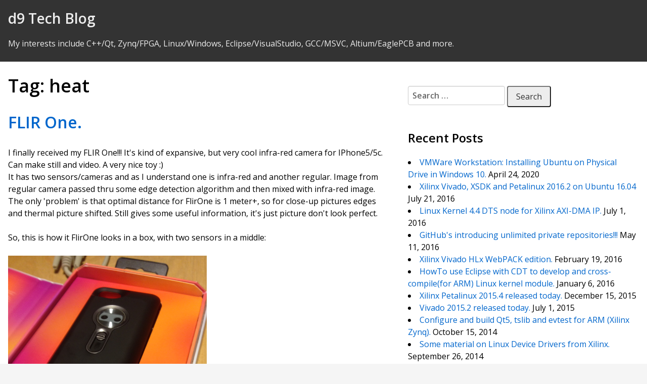

--- FILE ---
content_type: text/html; charset=UTF-8
request_url: https://blog.idv-tech.com/tag/heat/
body_size: 12768
content:
<!DOCTYPE html>
<html lang="en-US">
<head>
<meta charset="UTF-8">
<meta name="viewport" content="width=device-width, initial-scale=1">
<link rel="profile" href="http://gmpg.org/xfn/11">
<link rel="pingback" href="https://blog.idv-tech.com/xmlrpc.php">
<title>heat &#8211; d9 Tech Blog</title>
<meta name='robots' content='max-image-preview:large' />
<link rel='dns-prefetch' href='//fonts.googleapis.com' />
<link rel="alternate" type="application/rss+xml" title="d9 Tech Blog &raquo; Feed" href="https://blog.idv-tech.com/feed/" />
<link rel="alternate" type="application/rss+xml" title="d9 Tech Blog &raquo; Comments Feed" href="https://blog.idv-tech.com/comments/feed/" />
<link rel="alternate" type="application/rss+xml" title="d9 Tech Blog &raquo; heat Tag Feed" href="https://blog.idv-tech.com/tag/heat/feed/" />
<style id='wp-img-auto-sizes-contain-inline-css' type='text/css'>
img:is([sizes=auto i],[sizes^="auto," i]){contain-intrinsic-size:3000px 1500px}
/*# sourceURL=wp-img-auto-sizes-contain-inline-css */
</style>
<link rel='stylesheet' id='sdm-styles-css' href='https://blog.idv-tech.com/wp-content/plugins/simple-download-monitor/css/sdm_wp_styles.css?ver=6.9' type='text/css' media='all' />
<style id='wp-emoji-styles-inline-css' type='text/css'>

	img.wp-smiley, img.emoji {
		display: inline !important;
		border: none !important;
		box-shadow: none !important;
		height: 1em !important;
		width: 1em !important;
		margin: 0 0.07em !important;
		vertical-align: -0.1em !important;
		background: none !important;
		padding: 0 !important;
	}
/*# sourceURL=wp-emoji-styles-inline-css */
</style>
<link rel='stylesheet' id='wp-block-library-css' href='https://blog.idv-tech.com/wp-includes/css/dist/block-library/style.min.css?ver=6.9' type='text/css' media='all' />
<style id='global-styles-inline-css' type='text/css'>
:root{--wp--preset--aspect-ratio--square: 1;--wp--preset--aspect-ratio--4-3: 4/3;--wp--preset--aspect-ratio--3-4: 3/4;--wp--preset--aspect-ratio--3-2: 3/2;--wp--preset--aspect-ratio--2-3: 2/3;--wp--preset--aspect-ratio--16-9: 16/9;--wp--preset--aspect-ratio--9-16: 9/16;--wp--preset--color--black: #000000;--wp--preset--color--cyan-bluish-gray: #abb8c3;--wp--preset--color--white: #ffffff;--wp--preset--color--pale-pink: #f78da7;--wp--preset--color--vivid-red: #cf2e2e;--wp--preset--color--luminous-vivid-orange: #ff6900;--wp--preset--color--luminous-vivid-amber: #fcb900;--wp--preset--color--light-green-cyan: #7bdcb5;--wp--preset--color--vivid-green-cyan: #00d084;--wp--preset--color--pale-cyan-blue: #8ed1fc;--wp--preset--color--vivid-cyan-blue: #0693e3;--wp--preset--color--vivid-purple: #9b51e0;--wp--preset--gradient--vivid-cyan-blue-to-vivid-purple: linear-gradient(135deg,rgb(6,147,227) 0%,rgb(155,81,224) 100%);--wp--preset--gradient--light-green-cyan-to-vivid-green-cyan: linear-gradient(135deg,rgb(122,220,180) 0%,rgb(0,208,130) 100%);--wp--preset--gradient--luminous-vivid-amber-to-luminous-vivid-orange: linear-gradient(135deg,rgb(252,185,0) 0%,rgb(255,105,0) 100%);--wp--preset--gradient--luminous-vivid-orange-to-vivid-red: linear-gradient(135deg,rgb(255,105,0) 0%,rgb(207,46,46) 100%);--wp--preset--gradient--very-light-gray-to-cyan-bluish-gray: linear-gradient(135deg,rgb(238,238,238) 0%,rgb(169,184,195) 100%);--wp--preset--gradient--cool-to-warm-spectrum: linear-gradient(135deg,rgb(74,234,220) 0%,rgb(151,120,209) 20%,rgb(207,42,186) 40%,rgb(238,44,130) 60%,rgb(251,105,98) 80%,rgb(254,248,76) 100%);--wp--preset--gradient--blush-light-purple: linear-gradient(135deg,rgb(255,206,236) 0%,rgb(152,150,240) 100%);--wp--preset--gradient--blush-bordeaux: linear-gradient(135deg,rgb(254,205,165) 0%,rgb(254,45,45) 50%,rgb(107,0,62) 100%);--wp--preset--gradient--luminous-dusk: linear-gradient(135deg,rgb(255,203,112) 0%,rgb(199,81,192) 50%,rgb(65,88,208) 100%);--wp--preset--gradient--pale-ocean: linear-gradient(135deg,rgb(255,245,203) 0%,rgb(182,227,212) 50%,rgb(51,167,181) 100%);--wp--preset--gradient--electric-grass: linear-gradient(135deg,rgb(202,248,128) 0%,rgb(113,206,126) 100%);--wp--preset--gradient--midnight: linear-gradient(135deg,rgb(2,3,129) 0%,rgb(40,116,252) 100%);--wp--preset--font-size--small: 13px;--wp--preset--font-size--medium: 20px;--wp--preset--font-size--large: 36px;--wp--preset--font-size--x-large: 42px;--wp--preset--spacing--20: 0.44rem;--wp--preset--spacing--30: 0.67rem;--wp--preset--spacing--40: 1rem;--wp--preset--spacing--50: 1.5rem;--wp--preset--spacing--60: 2.25rem;--wp--preset--spacing--70: 3.38rem;--wp--preset--spacing--80: 5.06rem;--wp--preset--shadow--natural: 6px 6px 9px rgba(0, 0, 0, 0.2);--wp--preset--shadow--deep: 12px 12px 50px rgba(0, 0, 0, 0.4);--wp--preset--shadow--sharp: 6px 6px 0px rgba(0, 0, 0, 0.2);--wp--preset--shadow--outlined: 6px 6px 0px -3px rgb(255, 255, 255), 6px 6px rgb(0, 0, 0);--wp--preset--shadow--crisp: 6px 6px 0px rgb(0, 0, 0);}:where(.is-layout-flex){gap: 0.5em;}:where(.is-layout-grid){gap: 0.5em;}body .is-layout-flex{display: flex;}.is-layout-flex{flex-wrap: wrap;align-items: center;}.is-layout-flex > :is(*, div){margin: 0;}body .is-layout-grid{display: grid;}.is-layout-grid > :is(*, div){margin: 0;}:where(.wp-block-columns.is-layout-flex){gap: 2em;}:where(.wp-block-columns.is-layout-grid){gap: 2em;}:where(.wp-block-post-template.is-layout-flex){gap: 1.25em;}:where(.wp-block-post-template.is-layout-grid){gap: 1.25em;}.has-black-color{color: var(--wp--preset--color--black) !important;}.has-cyan-bluish-gray-color{color: var(--wp--preset--color--cyan-bluish-gray) !important;}.has-white-color{color: var(--wp--preset--color--white) !important;}.has-pale-pink-color{color: var(--wp--preset--color--pale-pink) !important;}.has-vivid-red-color{color: var(--wp--preset--color--vivid-red) !important;}.has-luminous-vivid-orange-color{color: var(--wp--preset--color--luminous-vivid-orange) !important;}.has-luminous-vivid-amber-color{color: var(--wp--preset--color--luminous-vivid-amber) !important;}.has-light-green-cyan-color{color: var(--wp--preset--color--light-green-cyan) !important;}.has-vivid-green-cyan-color{color: var(--wp--preset--color--vivid-green-cyan) !important;}.has-pale-cyan-blue-color{color: var(--wp--preset--color--pale-cyan-blue) !important;}.has-vivid-cyan-blue-color{color: var(--wp--preset--color--vivid-cyan-blue) !important;}.has-vivid-purple-color{color: var(--wp--preset--color--vivid-purple) !important;}.has-black-background-color{background-color: var(--wp--preset--color--black) !important;}.has-cyan-bluish-gray-background-color{background-color: var(--wp--preset--color--cyan-bluish-gray) !important;}.has-white-background-color{background-color: var(--wp--preset--color--white) !important;}.has-pale-pink-background-color{background-color: var(--wp--preset--color--pale-pink) !important;}.has-vivid-red-background-color{background-color: var(--wp--preset--color--vivid-red) !important;}.has-luminous-vivid-orange-background-color{background-color: var(--wp--preset--color--luminous-vivid-orange) !important;}.has-luminous-vivid-amber-background-color{background-color: var(--wp--preset--color--luminous-vivid-amber) !important;}.has-light-green-cyan-background-color{background-color: var(--wp--preset--color--light-green-cyan) !important;}.has-vivid-green-cyan-background-color{background-color: var(--wp--preset--color--vivid-green-cyan) !important;}.has-pale-cyan-blue-background-color{background-color: var(--wp--preset--color--pale-cyan-blue) !important;}.has-vivid-cyan-blue-background-color{background-color: var(--wp--preset--color--vivid-cyan-blue) !important;}.has-vivid-purple-background-color{background-color: var(--wp--preset--color--vivid-purple) !important;}.has-black-border-color{border-color: var(--wp--preset--color--black) !important;}.has-cyan-bluish-gray-border-color{border-color: var(--wp--preset--color--cyan-bluish-gray) !important;}.has-white-border-color{border-color: var(--wp--preset--color--white) !important;}.has-pale-pink-border-color{border-color: var(--wp--preset--color--pale-pink) !important;}.has-vivid-red-border-color{border-color: var(--wp--preset--color--vivid-red) !important;}.has-luminous-vivid-orange-border-color{border-color: var(--wp--preset--color--luminous-vivid-orange) !important;}.has-luminous-vivid-amber-border-color{border-color: var(--wp--preset--color--luminous-vivid-amber) !important;}.has-light-green-cyan-border-color{border-color: var(--wp--preset--color--light-green-cyan) !important;}.has-vivid-green-cyan-border-color{border-color: var(--wp--preset--color--vivid-green-cyan) !important;}.has-pale-cyan-blue-border-color{border-color: var(--wp--preset--color--pale-cyan-blue) !important;}.has-vivid-cyan-blue-border-color{border-color: var(--wp--preset--color--vivid-cyan-blue) !important;}.has-vivid-purple-border-color{border-color: var(--wp--preset--color--vivid-purple) !important;}.has-vivid-cyan-blue-to-vivid-purple-gradient-background{background: var(--wp--preset--gradient--vivid-cyan-blue-to-vivid-purple) !important;}.has-light-green-cyan-to-vivid-green-cyan-gradient-background{background: var(--wp--preset--gradient--light-green-cyan-to-vivid-green-cyan) !important;}.has-luminous-vivid-amber-to-luminous-vivid-orange-gradient-background{background: var(--wp--preset--gradient--luminous-vivid-amber-to-luminous-vivid-orange) !important;}.has-luminous-vivid-orange-to-vivid-red-gradient-background{background: var(--wp--preset--gradient--luminous-vivid-orange-to-vivid-red) !important;}.has-very-light-gray-to-cyan-bluish-gray-gradient-background{background: var(--wp--preset--gradient--very-light-gray-to-cyan-bluish-gray) !important;}.has-cool-to-warm-spectrum-gradient-background{background: var(--wp--preset--gradient--cool-to-warm-spectrum) !important;}.has-blush-light-purple-gradient-background{background: var(--wp--preset--gradient--blush-light-purple) !important;}.has-blush-bordeaux-gradient-background{background: var(--wp--preset--gradient--blush-bordeaux) !important;}.has-luminous-dusk-gradient-background{background: var(--wp--preset--gradient--luminous-dusk) !important;}.has-pale-ocean-gradient-background{background: var(--wp--preset--gradient--pale-ocean) !important;}.has-electric-grass-gradient-background{background: var(--wp--preset--gradient--electric-grass) !important;}.has-midnight-gradient-background{background: var(--wp--preset--gradient--midnight) !important;}.has-small-font-size{font-size: var(--wp--preset--font-size--small) !important;}.has-medium-font-size{font-size: var(--wp--preset--font-size--medium) !important;}.has-large-font-size{font-size: var(--wp--preset--font-size--large) !important;}.has-x-large-font-size{font-size: var(--wp--preset--font-size--x-large) !important;}
/*# sourceURL=global-styles-inline-css */
</style>

<style id='classic-theme-styles-inline-css' type='text/css'>
/*! This file is auto-generated */
.wp-block-button__link{color:#fff;background-color:#32373c;border-radius:9999px;box-shadow:none;text-decoration:none;padding:calc(.667em + 2px) calc(1.333em + 2px);font-size:1.125em}.wp-block-file__button{background:#32373c;color:#fff;text-decoration:none}
/*# sourceURL=/wp-includes/css/classic-themes.min.css */
</style>
<link rel='stylesheet' id='dashicons-css' href='https://blog.idv-tech.com/wp-includes/css/dashicons.min.css?ver=6.9' type='text/css' media='all' />
<link rel='stylesheet' id='kodex-posts-likes-css' href='https://blog.idv-tech.com/wp-content/plugins/kodex-posts-likes/public/css/kodex-posts-likes-public.css?ver=2.5.0' type='text/css' media='all' />
<link rel='stylesheet' id='sell_media_search_form_frontend-css' href='https://blog.idv-tech.com/wp-content/plugins/sell-media/gutenberg/css/frontend-index.css?ver=6.9' type='text/css' media='all' />
<link rel='stylesheet' id='ppress-frontend-css' href='https://blog.idv-tech.com/wp-content/plugins/wp-user-avatar/assets/css/frontend.min.css?ver=4.16.8' type='text/css' media='all' />
<link rel='stylesheet' id='ppress-flatpickr-css' href='https://blog.idv-tech.com/wp-content/plugins/wp-user-avatar/assets/flatpickr/flatpickr.min.css?ver=4.16.8' type='text/css' media='all' />
<link rel='stylesheet' id='ppress-select2-css' href='https://blog.idv-tech.com/wp-content/plugins/wp-user-avatar/assets/select2/select2.min.css?ver=6.9' type='text/css' media='all' />
<link rel='stylesheet' id='simple-grey-google-fonts-css' href='https://fonts.googleapis.com/css?family=Open+Sans%3A400%2C400italic%2C600%2C600italic&#038;ver=1769089788' type='text/css' media='all' />
<link rel='stylesheet' id='simple-grey-main-css' href='https://blog.idv-tech.com/wp-content/themes/simple-grey/css/simple-grey.css?ver=1.6.1' type='text/css' media='all' />
<link rel='stylesheet' id='simple-grey-style-css' href='https://blog.idv-tech.com/wp-content/themes/simple-grey/style.css?ver=1.6.1' type='text/css' media='1' />
<link rel='stylesheet' id='sell_media-css' href='https://blog.idv-tech.com/wp-content/plugins/sell-media/css/sell_media.css?ver=2.5.8.5' type='text/css' media='all' />
<link rel='stylesheet' id='sell_media_style-css' href='https://blog.idv-tech.com/wp-content/plugins/sell-media/css/sell_media-light.css?ver=2.5.8.5' type='text/css' media='all' />
<link rel='stylesheet' id='enlighterjs-css' href='https://blog.idv-tech.com/wp-content/plugins/enlighter/cache/enlighterjs.min.css?ver=gp2vOHCkPbZgqOx' type='text/css' media='all' />
<link rel='stylesheet' id='wtcStyleSheets-css' href='https://blog.idv-tech.com/wp-content/plugins/traffic-counter-widget/wtc-styles.css?ver=6.9' type='text/css' media='all' />
<script type="text/javascript" src="https://blog.idv-tech.com/wp-content/plugins/traffic-counter-widget/wp-wtc-ajax.js?ver=6.9" id="wtcScripts-js"></script>
<script type="text/javascript" src="https://blog.idv-tech.com/wp-includes/js/jquery/jquery.min.js?ver=3.7.1" id="jquery-core-js"></script>
<script type="text/javascript" src="https://blog.idv-tech.com/wp-includes/js/jquery/jquery-migrate.min.js?ver=3.4.1" id="jquery-migrate-js"></script>
<script type="text/javascript" id="kodex-posts-likes-js-extra">
/* <![CDATA[ */
var kodex_posts_likes = {"ajaxurl":"https://blog.idv-tech.com/wp-admin/admin-ajax.php"};
//# sourceURL=kodex-posts-likes-js-extra
/* ]]> */
</script>
<script type="text/javascript" src="https://blog.idv-tech.com/wp-content/plugins/kodex-posts-likes/public/js/kodex-posts-likes-public.js?ver=2.5.0" id="kodex-posts-likes-js"></script>
<script type="text/javascript" id="sdm-scripts-js-extra">
/* <![CDATA[ */
var sdm_ajax_script = {"ajaxurl":"https://blog.idv-tech.com/wp-admin/admin-ajax.php"};
//# sourceURL=sdm-scripts-js-extra
/* ]]> */
</script>
<script type="text/javascript" src="https://blog.idv-tech.com/wp-content/plugins/simple-download-monitor/js/sdm_wp_scripts.js?ver=6.9" id="sdm-scripts-js"></script>
<script type="text/javascript" src="https://blog.idv-tech.com/wp-content/plugins/wp-user-avatar/assets/flatpickr/flatpickr.min.js?ver=4.16.8" id="ppress-flatpickr-js"></script>
<script type="text/javascript" src="https://blog.idv-tech.com/wp-content/plugins/wp-user-avatar/assets/select2/select2.min.js?ver=4.16.8" id="ppress-select2-js"></script>
<script type="text/javascript" src="https://blog.idv-tech.com/wp-content/plugins/sell-media/js/jquery.cookie.js?ver=2.5.8.5" id="sell_media_jquery_cookie-js"></script>
<script type="text/javascript" id="sell_media-js-extra">
/* <![CDATA[ */
var sell_media = {"ajaxurl":"https://blog.idv-tech.com/wp-admin/admin-ajax.php","pluginurl":"https://blog.idv-tech.com/wp-content/plugins/sell-media/sell-media.php","site_name":"d9 Tech Blog","site_url":"https://blog.idv-tech.com","checkout_url":"https://blog.idv-tech.com/2014/08/31/flir-one/","currency_symbol":"USD","dashboard_page":"","error":{"email_exists":"Sorry that email already exists or is invalid"},"sandbox":"","paypal_email":null,"thanks_page":"","listener_url":"https://blog.idv-tech.com/index.php?sell_media-listener=IPN","added_to_cart":"Added! \u003Ca href='https://blog.idv-tech.com/2014/08/31/flir-one/' class='cart'\u003ECheckout now\u003C/a\u003E!","cart_labels":{"name":"Name","size":"Size","license":"License","price":"Price","qty":"Qty","sub_total":"Subtotal"},"cart_style":"table","tax":"0","tax_display":"exclusive","shipping":"0","cart_error":"There was an error loading the cart data. Please contact the site owner.","checkout_text":"Checkout Now","checkout_wait_text":"Please wait...","remove_text":"Remove from Lightbox","save_text":"Save to Lightbox","currencies":{"USD":{"name":"USD","title":"US Dollars (&#36;)","symbol":"&#36;"},"EUR":{"name":"EUR","title":"Euros (&euro;)","symbol":"&euro;"},"GBP":{"name":"GBP","title":"Pounds Sterling (&pound;)","symbol":"&pound;"},"AUD":{"name":"AUD","title":"Australian Dollars (&#36;)","symbol":"&#36;"},"BRL":{"name":"BRL","title":"Brazilian Real (R&#36;)","symbol":"R&#36;"},"CAD":{"name":"CAD","title":"Canadian Dollars (&#36;)","symbol":"&#36;"},"CZK":{"name":"CZK","title":"Czech Koruna (&#75;&#269;)","symbol":"&#75;&#269;"},"DKK":{"name":"DKK","title":"Danish Krone","symbol":"DKK"},"HKD":{"name":"HKD","title":"Hong Kong Dollar (&#36;)","symbol":"&#36;"},"HUF":{"name":"HUF","title":"Hungarian Forint","symbol":"HUF"},"ILS":{"name":"ILS","title":"Israeli Shekel","symbol":"ILS"},"JPY":{"name":"JPY","title":"Japanese Yen (&yen;)","symbol":"&yen;"},"MYR":{"name":"MYR","title":"Malaysian Ringgits","symbol":"RM"},"MXN":{"name":"MXN","title":"Mexican Peso (&#36;)","symbol":"&#36;"},"NZD":{"name":"NZD","title":"New Zealand Dollar (&#36;)","symbol":"&#36;"},"NOK":{"name":"NOK","title":"Norwegian Krone","symbol":"kr"},"PHP":{"name":"PHP","title":"Philippine Pesos","symbol":"PHP"},"PLN":{"name":"PLN","title":"Polish Zloty","symbol":"PLN"},"RUB":{"name":"RUB","title":"Russian Ruble (&#x20bd;)","symbol":"&#x20bd;"},"SGD":{"name":"SGD","title":"Singapore Dollar (&#36;)","symbol":"&#36;"},"SEK":{"name":"SEK","title":"Swedish Krona","symbol":"SEK"},"CHF":{"name":"CHF","title":"Swiss Franc","symbol":"CHF"},"TWD":{"name":"TWD","title":"Taiwan New Dollars","symbol":"TWD"},"THB":{"name":"THB","title":"Thai Baht","symbol":"THB"},"TRY":{"name":"TRY","title":"Turkish Lira (TL)","symbol":"TL"},"ZAR":{"name":"ZAR","title":"South African rand (R)","symbol":"R"}},"thumbnail_layout":"sell-media-three-col","_nonce":"a3933f6261"};
var sell_media_paypal_obj = {"paypal_nonce":"9495ca5a32"};
//# sourceURL=sell_media-js-extra
/* ]]> */
</script>
<script type="text/javascript" src="https://blog.idv-tech.com/wp-content/plugins/sell-media/js/sell_media.js?ver=2.5.8.5" id="sell_media-js"></script>
<link rel="https://api.w.org/" href="https://blog.idv-tech.com/wp-json/" /><link rel="alternate" title="JSON" type="application/json" href="https://blog.idv-tech.com/wp-json/wp/v2/tags/68" /><link rel="EditURI" type="application/rsd+xml" title="RSD" href="https://blog.idv-tech.com/xmlrpc.php?rsd" />
<meta name="generator" content="WordPress 6.9" />
<meta name="yandex-verification" content="4872d57705620285" /><meta name="generator" content="Sell Media v2.5.8.5" />
    </head>
<body class="archive tag tag-heat tag-68 wp-embed-responsive wp-theme-simple-grey theme-simple-grey has-sidebar-secondary">
<nav role="navigation">
<a href="#content" class="screen-reader-text" aria-role="navigation">Skip to Content</a>
</nav>
<header id="masthead" class="site-header" role="banner">
<div class="wrap">
<div class="site-branding row">
<div class="site-info">
<h1 class="site-title"><a href="https://blog.idv-tech.com/" rel="home">d9 Tech Blog</a></h1>
<h2 class="site-description">My interests include C++/Qt, Zynq/FPGA, Linux/Windows, Eclipse/VisualStudio, GCC/MSVC, Altium/EaglePCB and more.</h2>
</div>
</div>
<!-- .site-branding -->
</div>
</header><!-- #masthead -->

<div id="content">
	<div class="wrap">
		<div class="row">

	<main id="main" role="main">
		<header class="page-header">
		<h1 class="page-title">Tag: <span>heat</span></h1>		</header><!-- .page-header -->

		
						
				
<article id="post-679" class="post-679 post type-post status-publish format-standard hentry category-flirone tag-flir tag-flirone tag-heat tag-infrared tag-microzed tag-pcb tag-zedboard flirone">
	<header class="entry-header">
		<h1 class="entry-title"><a href="https://blog.idv-tech.com/2014/08/31/flir-one/" rel="bookmark">FLIR One.</a></h1>	</header><!-- .entry-header -->
	
		<div class="entry-content">
		<p>I finally received my FLIR One!!! It's kind of expansive, but very cool infra-red camera for IPhone5/5c. Can make still and video. A very nice toy :)<br />
It has two sensors/cameras and as I understand one is infra-red and another regular. Image from regular camera passed thru some edge detection algorithm and then mixed with infra-red image.<br />
The only 'problem' is that optimal distance for FlirOne is 1 meter+, so for close-up pictures edges and thermal picture shifted. Still gives some useful information, it's just picture don't look perfect.</p>
<p>So, this is how it FlirOne looks in a box, with two sensors in a middle:</p>
<p><a href="https://blog.idv-tech.com/wp-content/uploads/2014/08/FlirOne_11.jpg"><img fetchpriority="high" decoding="async" src="https://blog.idv-tech.com/wp-content/uploads/2014/08/FlirOne_11.jpg" alt="FlirOne_1" width="393" height="524" class="aligncenter size-full wp-image-689" srcset="https://blog.idv-tech.com/wp-content/uploads/2014/08/FlirOne_11.jpg 393w, https://blog.idv-tech.com/wp-content/uploads/2014/08/FlirOne_11-224x300.jpg 224w, https://blog.idv-tech.com/wp-content/uploads/2014/08/FlirOne_11-100x133.jpg 100w, https://blog.idv-tech.com/wp-content/uploads/2014/08/FlirOne_11-150x200.jpg 150w, https://blog.idv-tech.com/wp-content/uploads/2014/08/FlirOne_11-200x266.jpg 200w, https://blog.idv-tech.com/wp-content/uploads/2014/08/FlirOne_11-300x400.jpg 300w" sizes="(max-width: 393px) 100vw, 393px" /></a></p>
<p>A real practical application will be using it to find heat leaks in a house, pipes insulation and etc. But, of course I have to make a thermal pictures of my ZedBoard and MicroZed boards:</p>
<p><a href="https://blog.idv-tech.com/wp-content/uploads/2014/08/FlirOne_MicroZed_1.jpg"><img decoding="async" src="https://blog.idv-tech.com/wp-content/uploads/2014/08/FlirOne_MicroZed_1.jpg" alt="FlirOne_MicroZed_1" width="393" height="524" class="aligncenter size-full wp-image-683" srcset="https://blog.idv-tech.com/wp-content/uploads/2014/08/FlirOne_MicroZed_1.jpg 393w, https://blog.idv-tech.com/wp-content/uploads/2014/08/FlirOne_MicroZed_1-224x300.jpg 224w, https://blog.idv-tech.com/wp-content/uploads/2014/08/FlirOne_MicroZed_1-100x133.jpg 100w, https://blog.idv-tech.com/wp-content/uploads/2014/08/FlirOne_MicroZed_1-150x200.jpg 150w, https://blog.idv-tech.com/wp-content/uploads/2014/08/FlirOne_MicroZed_1-200x266.jpg 200w, https://blog.idv-tech.com/wp-content/uploads/2014/08/FlirOne_MicroZed_1-300x400.jpg 300w" sizes="(max-width: 393px) 100vw, 393px" /></a></p>
<p><a href="https://blog.idv-tech.com/wp-content/uploads/2014/08/FlirOne_MicroZed_2.jpg"><img decoding="async" src="https://blog.idv-tech.com/wp-content/uploads/2014/08/FlirOne_MicroZed_2.jpg" alt="FlirOne_MicroZed_2" width="393" height="524" class="aligncenter size-full wp-image-682" srcset="https://blog.idv-tech.com/wp-content/uploads/2014/08/FlirOne_MicroZed_2.jpg 393w, https://blog.idv-tech.com/wp-content/uploads/2014/08/FlirOne_MicroZed_2-224x300.jpg 224w, https://blog.idv-tech.com/wp-content/uploads/2014/08/FlirOne_MicroZed_2-100x133.jpg 100w, https://blog.idv-tech.com/wp-content/uploads/2014/08/FlirOne_MicroZed_2-150x200.jpg 150w, https://blog.idv-tech.com/wp-content/uploads/2014/08/FlirOne_MicroZed_2-200x266.jpg 200w, https://blog.idv-tech.com/wp-content/uploads/2014/08/FlirOne_MicroZed_2-300x400.jpg 300w" sizes="(max-width: 393px) 100vw, 393px" /></a></p>
<p>As you can see, where is some shift between left edge of MicroZed and where thermal image actually starts. I made this picture from the distance of about 40-50cm. So, not really useful for PCB thermal profiling. Below, just a picture of our custom 'heat spreader' for MicroZed.</p>
<p><a href="https://blog.idv-tech.com/wp-content/uploads/2014/08/FlirOne_MicroZed_3.png"><img loading="lazy" decoding="async" src="https://blog.idv-tech.com/wp-content/uploads/2014/08/FlirOne_MicroZed_3.png" alt="FlirOne_MicroZed_3" width="600" height="473" class="aligncenter size-full wp-image-686" srcset="https://blog.idv-tech.com/wp-content/uploads/2014/08/FlirOne_MicroZed_3.png 600w, https://blog.idv-tech.com/wp-content/uploads/2014/08/FlirOne_MicroZed_3-300x236.png 300w, https://blog.idv-tech.com/wp-content/uploads/2014/08/FlirOne_MicroZed_3-100x78.png 100w, https://blog.idv-tech.com/wp-content/uploads/2014/08/FlirOne_MicroZed_3-150x118.png 150w, https://blog.idv-tech.com/wp-content/uploads/2014/08/FlirOne_MicroZed_3-200x157.png 200w, https://blog.idv-tech.com/wp-content/uploads/2014/08/FlirOne_MicroZed_3-450x354.png 450w" sizes="auto, (max-width: 600px) 100vw, 600px" /></a></p>
<p>And this is a ZedBoard, with heatsink+cooler mounted on Zynq.</p>
<p><a href="https://blog.idv-tech.com/wp-content/uploads/2014/08/FlirOne_ZedBoard_1.jpg"><img loading="lazy" decoding="async" src="https://blog.idv-tech.com/wp-content/uploads/2014/08/FlirOne_ZedBoard_1.jpg" alt="FlirOne_ZedBoard_1" width="393" height="524" class="aligncenter size-full wp-image-693" srcset="https://blog.idv-tech.com/wp-content/uploads/2014/08/FlirOne_ZedBoard_1.jpg 393w, https://blog.idv-tech.com/wp-content/uploads/2014/08/FlirOne_ZedBoard_1-224x300.jpg 224w, https://blog.idv-tech.com/wp-content/uploads/2014/08/FlirOne_ZedBoard_1-100x133.jpg 100w, https://blog.idv-tech.com/wp-content/uploads/2014/08/FlirOne_ZedBoard_1-150x200.jpg 150w, https://blog.idv-tech.com/wp-content/uploads/2014/08/FlirOne_ZedBoard_1-200x266.jpg 200w, https://blog.idv-tech.com/wp-content/uploads/2014/08/FlirOne_ZedBoard_1-300x400.jpg 300w" sizes="auto, (max-width: 393px) 100vw, 393px" /></a></p>
<div class="kodex_buttons" style="text-align:left;"><button type="button" class="kodex_button kodex_like_button" data-id="679" data-action="like">
			<span class="icon"></span><span class="text">Like</span></button><button type="button" class="kodex_button kodex_dislike_button" data-id="679" data-action="dislike">
				<span class="icon"></span><span class="text">Dislike</span></button><input type="hidden" id="nonce" name="nonce" value="7518f5e5c1" /><input type="hidden" name="_wp_http_referer" value="/tag/heat/" /></div>	</div><!-- .entry-content -->
	
		<footer class="entry-meta">
		Posted on <a href="https://blog.idv-tech.com/2014/08/31/flir-one/" rel="bookmark"><time class="entry-date published" datetime="2014-08-31T21:35:28-05:00">August 31, 2014</time></a> by <span class="author vcard"><a class="url fn n" href="https://blog.idv-tech.com/author/d9/">d9#idv-tech#com</a></span> </span>			</footer><!-- .entry-meta -->
	</article><!-- #post-## -->

			
			
		
		</main><!-- #main -->
		
<section id="secondary" class="widget-area" role="complementary">
	<div class="sidebar-row"><div id="search-2" class="widget widget_search"><form role="search" method="get" class="search-form" action="https://blog.idv-tech.com/">
				<label>
					<span class="screen-reader-text">Search for:</span>
					<input type="search" class="search-field" placeholder="Search &hellip;" value="" name="s" />
				</label>
				<input type="submit" class="search-submit" value="Search" />
			</form></div>
		<div id="recent-posts-2" class="widget widget_recent_entries">
		<h1 class="widget-title">Recent Posts</h1>
		<ul>
											<li>
					<a href="https://blog.idv-tech.com/2020/04/24/vmware-workstation-installing-ubuntu-on-physical-driver-in-windows-10/">VMWare Workstation: Installing Ubuntu on Physical Drive in Windows 10.</a>
											<span class="post-date">April 24, 2020</span>
									</li>
											<li>
					<a href="https://blog.idv-tech.com/2016/07/21/vivado-2016-2-on-ubuntu-16-04/">Xilinx Vivado, XSDK and Petalinux 2016.2 on Ubuntu 16.04</a>
											<span class="post-date">July 21, 2016</span>
									</li>
											<li>
					<a href="https://blog.idv-tech.com/2016/07/01/linux-kernel-4-4-dts-node-for-xilinx-axi-dma-ip/">Linux Kernel 4.4 DTS node for Xilinx AXI-DMA IP.</a>
											<span class="post-date">July 1, 2016</span>
									</li>
											<li>
					<a href="https://blog.idv-tech.com/2016/05/11/githubs-introducing-unlimited-private-repositories/">GitHub's introducing unlimited private repositories!!!</a>
											<span class="post-date">May 11, 2016</span>
									</li>
											<li>
					<a href="https://blog.idv-tech.com/2016/02/19/xilinx-vivado-hlx-webpack-edition/">Xilinx Vivado HLx WebPACK edition.</a>
											<span class="post-date">February 19, 2016</span>
									</li>
											<li>
					<a href="https://blog.idv-tech.com/2016/01/06/howto-use-eclipse-with-cdt-to-develop-and-cross-compilefor-arm-linux-kernel-module/">HowTo use Eclipse with CDT to develop and cross-compile(for ARM) Linux kernel module.</a>
											<span class="post-date">January 6, 2016</span>
									</li>
											<li>
					<a href="https://blog.idv-tech.com/2015/12/15/xilinx-petalinux-2015-4-released-today/">Xilinx Petalinux 2015.4 released today.</a>
											<span class="post-date">December 15, 2015</span>
									</li>
											<li>
					<a href="https://blog.idv-tech.com/2015/07/01/vivado-2015-2-released-today/">Vivado 2015.2 released today.</a>
											<span class="post-date">July 1, 2015</span>
									</li>
											<li>
					<a href="https://blog.idv-tech.com/2014/10/15/building-and-configuring-qt5-tslib-and-evtest-for-arm-xilinx-zynq/">Configure and build Qt5, tslib and evtest for ARM (Xilinx Zynq).</a>
											<span class="post-date">October 15, 2014</span>
									</li>
											<li>
					<a href="https://blog.idv-tech.com/2014/09/26/some-material-on-linux-device-drivers-from-xilinx/">Some material on Linux Device Drivers from Xilinx.</a>
											<span class="post-date">September 26, 2014</span>
									</li>
					</ul>

		</div><div id="archives-2" class="widget widget_archive"><h1 class="widget-title">Archives</h1>		<label class="screen-reader-text" for="archives-dropdown-2">Archives</label>
		<select id="archives-dropdown-2" name="archive-dropdown">
			
			<option value="">Select Month</option>
				<option value='https://blog.idv-tech.com/2020/04/'> April 2020 &nbsp;(1)</option>
	<option value='https://blog.idv-tech.com/2016/07/'> July 2016 &nbsp;(2)</option>
	<option value='https://blog.idv-tech.com/2016/05/'> May 2016 &nbsp;(1)</option>
	<option value='https://blog.idv-tech.com/2016/02/'> February 2016 &nbsp;(1)</option>
	<option value='https://blog.idv-tech.com/2016/01/'> January 2016 &nbsp;(1)</option>
	<option value='https://blog.idv-tech.com/2015/12/'> December 2015 &nbsp;(1)</option>
	<option value='https://blog.idv-tech.com/2015/07/'> July 2015 &nbsp;(1)</option>
	<option value='https://blog.idv-tech.com/2014/10/'> October 2014 &nbsp;(1)</option>
	<option value='https://blog.idv-tech.com/2014/09/'> September 2014 &nbsp;(3)</option>
	<option value='https://blog.idv-tech.com/2014/08/'> August 2014 &nbsp;(1)</option>
	<option value='https://blog.idv-tech.com/2014/05/'> May 2014 &nbsp;(3)</option>
	<option value='https://blog.idv-tech.com/2014/04/'> April 2014 &nbsp;(3)</option>
	<option value='https://blog.idv-tech.com/2014/03/'> March 2014 &nbsp;(3)</option>
	<option value='https://blog.idv-tech.com/2014/02/'> February 2014 &nbsp;(6)</option>

		</select>

			<script type="text/javascript">
/* <![CDATA[ */

( ( dropdownId ) => {
	const dropdown = document.getElementById( dropdownId );
	function onSelectChange() {
		setTimeout( () => {
			if ( 'escape' === dropdown.dataset.lastkey ) {
				return;
			}
			if ( dropdown.value ) {
				document.location.href = dropdown.value;
			}
		}, 250 );
	}
	function onKeyUp( event ) {
		if ( 'Escape' === event.key ) {
			dropdown.dataset.lastkey = 'escape';
		} else {
			delete dropdown.dataset.lastkey;
		}
	}
	function onClick() {
		delete dropdown.dataset.lastkey;
	}
	dropdown.addEventListener( 'keyup', onKeyUp );
	dropdown.addEventListener( 'click', onClick );
	dropdown.addEventListener( 'change', onSelectChange );
})( "archives-dropdown-2" );

//# sourceURL=WP_Widget_Archives%3A%3Awidget
/* ]]> */
</script>
</div><div id="categories-2" class="widget widget_categories"><h1 class="widget-title">Categories</h1><form action="https://blog.idv-tech.com" method="get"><label class="screen-reader-text" for="cat">Categories</label><select  name='cat' id='cat' class='postform'>
	<option value='-1'>Select Category</option>
	<option class="level-0" value="79">ARM&nbsp;&nbsp;(2)</option>
	<option class="level-0" value="78">AXI&nbsp;&nbsp;(2)</option>
	<option class="level-0" value="65">FlirOne&nbsp;&nbsp;(1)</option>
	<option class="level-0" value="62">HDMI&nbsp;&nbsp;(2)</option>
	<option class="level-0" value="81">Linux&nbsp;&nbsp;(17)</option>
	<option class="level-0" value="83">MicroZed&nbsp;&nbsp;(5)</option>
	<option class="level-0" value="85">PetaLinux&nbsp;&nbsp;(3)</option>
	<option class="level-0" value="70">PicoZed&nbsp;&nbsp;(1)</option>
	<option class="level-0" value="82">Qt&nbsp;&nbsp;(3)</option>
	<option class="level-0" value="56">Ubuntu&nbsp;&nbsp;(3)</option>
	<option class="level-0" value="1">Uncategorized&nbsp;&nbsp;(4)</option>
	<option class="level-0" value="84">Vivado&nbsp;&nbsp;(7)</option>
	<option class="level-0" value="30">WordPress&nbsp;&nbsp;(1)</option>
	<option class="level-0" value="3">Xilinx Zynq&nbsp;&nbsp;(16)</option>
	<option class="level-0" value="80">ZedBoard&nbsp;&nbsp;(13)</option>
	<option class="level-0" value="89">Zynq&nbsp;&nbsp;(4)</option>
</select>
</form><script type="text/javascript">
/* <![CDATA[ */

( ( dropdownId ) => {
	const dropdown = document.getElementById( dropdownId );
	function onSelectChange() {
		setTimeout( () => {
			if ( 'escape' === dropdown.dataset.lastkey ) {
				return;
			}
			if ( dropdown.value && parseInt( dropdown.value ) > 0 && dropdown instanceof HTMLSelectElement ) {
				dropdown.parentElement.submit();
			}
		}, 250 );
	}
	function onKeyUp( event ) {
		if ( 'Escape' === event.key ) {
			dropdown.dataset.lastkey = 'escape';
		} else {
			delete dropdown.dataset.lastkey;
		}
	}
	function onClick() {
		delete dropdown.dataset.lastkey;
	}
	dropdown.addEventListener( 'keyup', onKeyUp );
	dropdown.addEventListener( 'click', onClick );
	dropdown.addEventListener( 'change', onSelectChange );
})( "cat" );

//# sourceURL=WP_Widget_Categories%3A%3Awidget
/* ]]> */
</script>
</div><div id="traffic-counter" class="widget widget_traffic_counter"><h1 class="widget-title">Blog Traffic</h1>
<strong> <p id="wtc_stats_title">Unique</p></strong>

<p id="wtcmenu"><a href="javascript:wtc_show('pages','https://blog.idv-tech.com/wp-content/plugins/traffic-counter-widget/TCW-loading.gif', 'https://blog.idv-tech.com')" target="_self">Pages</a>|<a href="javascript:wtc_show('hits','https://blog.idv-tech.com/wp-content/plugins/traffic-counter-widget/TCW-loading.gif', 'https://blog.idv-tech.com')" target="_self" >Hits </a>|<a href="javascript:wtc_show('unique','https://blog.idv-tech.com/wp-content/plugins/traffic-counter-widget/TCW-loading.gif', 'https://blog.idv-tech.com')" target="_self" >Unique</a></p>

  
  <ul>
  <li>Last 24 hours: <span id='wtc_lds'>0</span></li>
  <li>Last 7 days: <span id='wtc_lws'>0</span></li>
  <li>Last 30 days: <span id='wtc_lms'>0</span></li>
  <li>Online now: 0</li>
  </ul>

</div></div>
</section><!-- #secondary -->

</div>
</div>
</div>

<footer id="footer" class="site-footer" role="contentinfo">

		
		




</footer>
<!-- #footer -->

<script type="speculationrules">
{"prefetch":[{"source":"document","where":{"and":[{"href_matches":"/*"},{"not":{"href_matches":["/wp-*.php","/wp-admin/*","/wp-content/uploads/*","/wp-content/*","/wp-content/plugins/*","/wp-content/themes/simple-grey/*","/*\\?(.+)"]}},{"not":{"selector_matches":"a[rel~=\"nofollow\"]"}},{"not":{"selector_matches":".no-prefetch, .no-prefetch a"}}]},"eagerness":"conservative"}]}
</script>
			<div id="sell-media-dialog-box" class="sell-media-dialog-box">
				<div id="sell-media-dialog-box-target">
				<a href="javascript:void(0);" class="sell-media-dialog-box-prev sell-media-dialog-box-arrow"><span class="dashicons dashicons-arrow-left-alt2"></span></a>
					<div class="sell-media-dialog-box-content">
					</div>
				<a href="javascript:void(0);" class="sell-media-dialog-box-next sell-media-dialog-box-arrow"><span class="dashicons dashicons-arrow-right-alt2"></span></a>
				</div>
				<span class="close">&times;</span>
			</div>
		<script type="text/javascript" src="https://blog.idv-tech.com/wp-content/plugins/syntaxhighlighter/syntaxhighlighter3/scripts/shCore.js?ver=3.0.9b" id="syntaxhighlighter-core-js"></script>
<script type="text/javascript" src="https://blog.idv-tech.com/wp-content/plugins/syntaxhighlighter/syntaxhighlighter3/scripts/shBrushAS3.js?ver=3.0.9b" id="syntaxhighlighter-brush-as3-js"></script>
<script type="text/javascript" src="https://blog.idv-tech.com/wp-content/plugins/syntaxhighlighter/syntaxhighlighter3/scripts/shBrushArduino.js?ver=3.0.9b" id="syntaxhighlighter-brush-arduino-js"></script>
<script type="text/javascript" src="https://blog.idv-tech.com/wp-content/plugins/syntaxhighlighter/syntaxhighlighter3/scripts/shBrushBash.js?ver=3.0.9b" id="syntaxhighlighter-brush-bash-js"></script>
<script type="text/javascript" src="https://blog.idv-tech.com/wp-content/plugins/syntaxhighlighter/syntaxhighlighter3/scripts/shBrushColdFusion.js?ver=3.0.9b" id="syntaxhighlighter-brush-coldfusion-js"></script>
<script type="text/javascript" src="https://blog.idv-tech.com/wp-content/plugins/syntaxhighlighter/third-party-brushes/shBrushClojure.js?ver=20090602" id="syntaxhighlighter-brush-clojure-js"></script>
<script type="text/javascript" src="https://blog.idv-tech.com/wp-content/plugins/syntaxhighlighter/syntaxhighlighter3/scripts/shBrushCpp.js?ver=3.0.9b" id="syntaxhighlighter-brush-cpp-js"></script>
<script type="text/javascript" src="https://blog.idv-tech.com/wp-content/plugins/syntaxhighlighter/syntaxhighlighter3/scripts/shBrushCSharp.js?ver=3.0.9b" id="syntaxhighlighter-brush-csharp-js"></script>
<script type="text/javascript" src="https://blog.idv-tech.com/wp-content/plugins/syntaxhighlighter/syntaxhighlighter3/scripts/shBrushCss.js?ver=3.0.9b" id="syntaxhighlighter-brush-css-js"></script>
<script type="text/javascript" src="https://blog.idv-tech.com/wp-content/plugins/syntaxhighlighter/syntaxhighlighter3/scripts/shBrushDelphi.js?ver=3.0.9b" id="syntaxhighlighter-brush-delphi-js"></script>
<script type="text/javascript" src="https://blog.idv-tech.com/wp-content/plugins/syntaxhighlighter/syntaxhighlighter3/scripts/shBrushDiff.js?ver=3.0.9b" id="syntaxhighlighter-brush-diff-js"></script>
<script type="text/javascript" src="https://blog.idv-tech.com/wp-content/plugins/syntaxhighlighter/syntaxhighlighter3/scripts/shBrushErlang.js?ver=3.0.9b" id="syntaxhighlighter-brush-erlang-js"></script>
<script type="text/javascript" src="https://blog.idv-tech.com/wp-content/plugins/syntaxhighlighter/third-party-brushes/shBrushFSharp.js?ver=20091003" id="syntaxhighlighter-brush-fsharp-js"></script>
<script type="text/javascript" src="https://blog.idv-tech.com/wp-content/plugins/syntaxhighlighter/syntaxhighlighter3/scripts/shBrushGo.js?ver=3.0.9b" id="syntaxhighlighter-brush-go-js"></script>
<script type="text/javascript" src="https://blog.idv-tech.com/wp-content/plugins/syntaxhighlighter/syntaxhighlighter3/scripts/shBrushGroovy.js?ver=3.0.9b" id="syntaxhighlighter-brush-groovy-js"></script>
<script type="text/javascript" src="https://blog.idv-tech.com/wp-content/plugins/syntaxhighlighter/syntaxhighlighter3/scripts/shBrushHaskell.js?ver=3.0.9b" id="syntaxhighlighter-brush-haskell-js"></script>
<script type="text/javascript" src="https://blog.idv-tech.com/wp-content/plugins/syntaxhighlighter/syntaxhighlighter3/scripts/shBrushJava.js?ver=3.0.9b" id="syntaxhighlighter-brush-java-js"></script>
<script type="text/javascript" src="https://blog.idv-tech.com/wp-content/plugins/syntaxhighlighter/syntaxhighlighter3/scripts/shBrushJavaFX.js?ver=3.0.9b" id="syntaxhighlighter-brush-javafx-js"></script>
<script type="text/javascript" src="https://blog.idv-tech.com/wp-content/plugins/syntaxhighlighter/syntaxhighlighter3/scripts/shBrushJScript.js?ver=3.0.9b" id="syntaxhighlighter-brush-jscript-js"></script>
<script type="text/javascript" src="https://blog.idv-tech.com/wp-content/plugins/syntaxhighlighter/third-party-brushes/shBrushLatex.js?ver=20090613" id="syntaxhighlighter-brush-latex-js"></script>
<script type="text/javascript" src="https://blog.idv-tech.com/wp-content/plugins/syntaxhighlighter/third-party-brushes/shBrushMatlabKey.js?ver=20091209" id="syntaxhighlighter-brush-matlabkey-js"></script>
<script type="text/javascript" src="https://blog.idv-tech.com/wp-content/plugins/syntaxhighlighter/third-party-brushes/shBrushObjC.js?ver=20091207" id="syntaxhighlighter-brush-objc-js"></script>
<script type="text/javascript" src="https://blog.idv-tech.com/wp-content/plugins/syntaxhighlighter/syntaxhighlighter3/scripts/shBrushPerl.js?ver=3.0.9b" id="syntaxhighlighter-brush-perl-js"></script>
<script type="text/javascript" src="https://blog.idv-tech.com/wp-content/plugins/syntaxhighlighter/syntaxhighlighter3/scripts/shBrushPhp.js?ver=3.0.9b" id="syntaxhighlighter-brush-php-js"></script>
<script type="text/javascript" src="https://blog.idv-tech.com/wp-content/plugins/syntaxhighlighter/syntaxhighlighter3/scripts/shBrushPlain.js?ver=3.0.9b" id="syntaxhighlighter-brush-plain-js"></script>
<script type="text/javascript" src="https://blog.idv-tech.com/wp-content/plugins/syntaxhighlighter/syntaxhighlighter3/scripts/shBrushPowerShell.js?ver=3.0.9b" id="syntaxhighlighter-brush-powershell-js"></script>
<script type="text/javascript" src="https://blog.idv-tech.com/wp-content/plugins/syntaxhighlighter/syntaxhighlighter3/scripts/shBrushPython.js?ver=3.0.9b" id="syntaxhighlighter-brush-python-js"></script>
<script type="text/javascript" src="https://blog.idv-tech.com/wp-content/plugins/syntaxhighlighter/third-party-brushes/shBrushR.js?ver=20100919" id="syntaxhighlighter-brush-r-js"></script>
<script type="text/javascript" src="https://blog.idv-tech.com/wp-content/plugins/syntaxhighlighter/syntaxhighlighter3/scripts/shBrushRuby.js?ver=3.0.9b" id="syntaxhighlighter-brush-ruby-js"></script>
<script type="text/javascript" src="https://blog.idv-tech.com/wp-content/plugins/syntaxhighlighter/syntaxhighlighter3/scripts/shBrushScala.js?ver=3.0.9b" id="syntaxhighlighter-brush-scala-js"></script>
<script type="text/javascript" src="https://blog.idv-tech.com/wp-content/plugins/syntaxhighlighter/syntaxhighlighter3/scripts/shBrushSql.js?ver=3.0.9b" id="syntaxhighlighter-brush-sql-js"></script>
<script type="text/javascript" src="https://blog.idv-tech.com/wp-content/plugins/syntaxhighlighter/syntaxhighlighter3/scripts/shBrushSwift.js?ver=3.0.9b" id="syntaxhighlighter-brush-swift-js"></script>
<script type="text/javascript" src="https://blog.idv-tech.com/wp-content/plugins/syntaxhighlighter/syntaxhighlighter3/scripts/shBrushVb.js?ver=3.0.9b" id="syntaxhighlighter-brush-vb-js"></script>
<script type="text/javascript" src="https://blog.idv-tech.com/wp-content/plugins/syntaxhighlighter/syntaxhighlighter3/scripts/shBrushXml.js?ver=3.0.9b" id="syntaxhighlighter-brush-xml-js"></script>
<script type="text/javascript" src="https://blog.idv-tech.com/wp-content/plugins/syntaxhighlighter/syntaxhighlighter3/scripts/shBrushYaml.js?ver=3.0.9b" id="syntaxhighlighter-brush-yaml-js"></script>
<script type='text/javascript'>
	(function(){
		var corecss = document.createElement('link');
		var themecss = document.createElement('link');
		var corecssurl = "https://blog.idv-tech.com/wp-content/plugins/syntaxhighlighter/syntaxhighlighter3/styles/shCore.css?ver=3.0.9b";
		if ( corecss.setAttribute ) {
				corecss.setAttribute( "rel", "stylesheet" );
				corecss.setAttribute( "type", "text/css" );
				corecss.setAttribute( "href", corecssurl );
		} else {
				corecss.rel = "stylesheet";
				corecss.href = corecssurl;
		}
		document.head.appendChild( corecss );
		var themecssurl = "https://blog.idv-tech.com/wp-content/plugins/syntaxhighlighter/syntaxhighlighter3/styles/shThemeEclipse.css?ver=3.0.9b";
		if ( themecss.setAttribute ) {
				themecss.setAttribute( "rel", "stylesheet" );
				themecss.setAttribute( "type", "text/css" );
				themecss.setAttribute( "href", themecssurl );
		} else {
				themecss.rel = "stylesheet";
				themecss.href = themecssurl;
		}
		document.head.appendChild( themecss );
	})();
	SyntaxHighlighter.config.strings.expandSource = '+ expand source';
	SyntaxHighlighter.config.strings.help = '?';
	SyntaxHighlighter.config.strings.alert = 'SyntaxHighlighter\n\n';
	SyntaxHighlighter.config.strings.noBrush = 'Can\'t find brush for: ';
	SyntaxHighlighter.config.strings.brushNotHtmlScript = 'Brush wasn\'t configured for html-script option: ';
	SyntaxHighlighter.defaults['light'] = true;
	SyntaxHighlighter.defaults['pad-line-numbers'] = false;
	SyntaxHighlighter.all();

	// Infinite scroll support
	if ( typeof( jQuery ) !== 'undefined' ) {
		jQuery( function( $ ) {
			$( document.body ).on( 'post-load', function() {
				SyntaxHighlighter.highlight();
			} );
		} );
	}
</script>
<script type="text/javascript" id="ppress-frontend-script-js-extra">
/* <![CDATA[ */
var pp_ajax_form = {"ajaxurl":"https://blog.idv-tech.com/wp-admin/admin-ajax.php","confirm_delete":"Are you sure?","deleting_text":"Deleting...","deleting_error":"An error occurred. Please try again.","nonce":"88931f2bbd","disable_ajax_form":"false","is_checkout":"0","is_checkout_tax_enabled":"0","is_checkout_autoscroll_enabled":"true"};
//# sourceURL=ppress-frontend-script-js-extra
/* ]]> */
</script>
<script type="text/javascript" src="https://blog.idv-tech.com/wp-content/plugins/wp-user-avatar/assets/js/frontend.min.js?ver=4.16.8" id="ppress-frontend-script-js"></script>
<script type="text/javascript" src="https://blog.idv-tech.com/wp-content/themes/simple-grey/js/navigation.js?ver=1.6.1" id="simple-grey-navigation-js"></script>
<script type="text/javascript" src="https://blog.idv-tech.com/wp-content/themes/simple-grey/js/skip-link-focus-fix.js?ver=1.6.1" id="simple-grey-skip-link-focus-fix-js"></script>
<script type="text/javascript" src="https://blog.idv-tech.com/wp-content/themes/simple-grey/js/oembed-adjust.js?ver=1.6.1" id="simple-grey-oembed-adjust-js"></script>
<script type="text/javascript" src="https://blog.idv-tech.com/wp-content/themes/simple-grey/js/accessibility.js?ver=1.6.1" id="simple-grey-accessibility-js"></script>
<script type="text/javascript" src="https://blog.idv-tech.com/wp-content/plugins/enlighter/cache/enlighterjs.min.js?ver=gp2vOHCkPbZgqOx" id="enlighterjs-js"></script>
<script type="text/javascript" id="enlighterjs-js-after">
/* <![CDATA[ */
!function(e,n){if("undefined"!=typeof EnlighterJS){var o={"selectors":{"block":"pre.EnlighterJSRAW","inline":"code.EnlighterJSRAW"},"options":{"indent":4,"ampersandCleanup":true,"linehover":true,"rawcodeDbclick":false,"textOverflow":"break","linenumbers":true,"theme":"enlighter","language":"generic","retainCssClasses":false,"collapse":false,"toolbarOuter":"","toolbarTop":"{BTN_RAW}{BTN_COPY}{BTN_WINDOW}{BTN_WEBSITE}","toolbarBottom":""}};(e.EnlighterJSINIT=function(){EnlighterJS.init(o.selectors.block,o.selectors.inline,o.options)})()}else{(n&&(n.error||n.log)||function(){})("Error: EnlighterJS resources not loaded yet!")}}(window,console);
//# sourceURL=enlighterjs-js-after
/* ]]> */
</script>
<script id="wp-emoji-settings" type="application/json">
{"baseUrl":"https://s.w.org/images/core/emoji/17.0.2/72x72/","ext":".png","svgUrl":"https://s.w.org/images/core/emoji/17.0.2/svg/","svgExt":".svg","source":{"concatemoji":"https://blog.idv-tech.com/wp-includes/js/wp-emoji-release.min.js?ver=6.9"}}
</script>
<script type="module">
/* <![CDATA[ */
/*! This file is auto-generated */
const a=JSON.parse(document.getElementById("wp-emoji-settings").textContent),o=(window._wpemojiSettings=a,"wpEmojiSettingsSupports"),s=["flag","emoji"];function i(e){try{var t={supportTests:e,timestamp:(new Date).valueOf()};sessionStorage.setItem(o,JSON.stringify(t))}catch(e){}}function c(e,t,n){e.clearRect(0,0,e.canvas.width,e.canvas.height),e.fillText(t,0,0);t=new Uint32Array(e.getImageData(0,0,e.canvas.width,e.canvas.height).data);e.clearRect(0,0,e.canvas.width,e.canvas.height),e.fillText(n,0,0);const a=new Uint32Array(e.getImageData(0,0,e.canvas.width,e.canvas.height).data);return t.every((e,t)=>e===a[t])}function p(e,t){e.clearRect(0,0,e.canvas.width,e.canvas.height),e.fillText(t,0,0);var n=e.getImageData(16,16,1,1);for(let e=0;e<n.data.length;e++)if(0!==n.data[e])return!1;return!0}function u(e,t,n,a){switch(t){case"flag":return n(e,"\ud83c\udff3\ufe0f\u200d\u26a7\ufe0f","\ud83c\udff3\ufe0f\u200b\u26a7\ufe0f")?!1:!n(e,"\ud83c\udde8\ud83c\uddf6","\ud83c\udde8\u200b\ud83c\uddf6")&&!n(e,"\ud83c\udff4\udb40\udc67\udb40\udc62\udb40\udc65\udb40\udc6e\udb40\udc67\udb40\udc7f","\ud83c\udff4\u200b\udb40\udc67\u200b\udb40\udc62\u200b\udb40\udc65\u200b\udb40\udc6e\u200b\udb40\udc67\u200b\udb40\udc7f");case"emoji":return!a(e,"\ud83e\u1fac8")}return!1}function f(e,t,n,a){let r;const o=(r="undefined"!=typeof WorkerGlobalScope&&self instanceof WorkerGlobalScope?new OffscreenCanvas(300,150):document.createElement("canvas")).getContext("2d",{willReadFrequently:!0}),s=(o.textBaseline="top",o.font="600 32px Arial",{});return e.forEach(e=>{s[e]=t(o,e,n,a)}),s}function r(e){var t=document.createElement("script");t.src=e,t.defer=!0,document.head.appendChild(t)}a.supports={everything:!0,everythingExceptFlag:!0},new Promise(t=>{let n=function(){try{var e=JSON.parse(sessionStorage.getItem(o));if("object"==typeof e&&"number"==typeof e.timestamp&&(new Date).valueOf()<e.timestamp+604800&&"object"==typeof e.supportTests)return e.supportTests}catch(e){}return null}();if(!n){if("undefined"!=typeof Worker&&"undefined"!=typeof OffscreenCanvas&&"undefined"!=typeof URL&&URL.createObjectURL&&"undefined"!=typeof Blob)try{var e="postMessage("+f.toString()+"("+[JSON.stringify(s),u.toString(),c.toString(),p.toString()].join(",")+"));",a=new Blob([e],{type:"text/javascript"});const r=new Worker(URL.createObjectURL(a),{name:"wpTestEmojiSupports"});return void(r.onmessage=e=>{i(n=e.data),r.terminate(),t(n)})}catch(e){}i(n=f(s,u,c,p))}t(n)}).then(e=>{for(const n in e)a.supports[n]=e[n],a.supports.everything=a.supports.everything&&a.supports[n],"flag"!==n&&(a.supports.everythingExceptFlag=a.supports.everythingExceptFlag&&a.supports[n]);var t;a.supports.everythingExceptFlag=a.supports.everythingExceptFlag&&!a.supports.flag,a.supports.everything||((t=a.source||{}).concatemoji?r(t.concatemoji):t.wpemoji&&t.twemoji&&(r(t.twemoji),r(t.wpemoji)))});
//# sourceURL=https://blog.idv-tech.com/wp-includes/js/wp-emoji-loader.min.js
/* ]]> */
</script>
</body>
</html>


--- FILE ---
content_type: text/javascript
request_url: https://blog.idv-tech.com/wp-content/themes/simple-grey/js/oembed-adjust.js?ver=1.6.1
body_size: 164
content:
jQuery(document).ready(function($){

  // make Twitter embeds responsive
  setInterval( function() {
    $( '.twitter-tweet-rendered' ).removeAttr( 'width' );
    $( '.twitter-tweet-rendered' ).css({ "width": "100%" });
  }, 100 );

  // add wmode=transparent to YouTube iframes to fix z-index issue
  $('iframe[src*="youtube.com"]').each(function() {
      var url = $(this).attr("src")
      $(this).attr("src",url+"&amp;wmode=transparent")
  }); 

});
